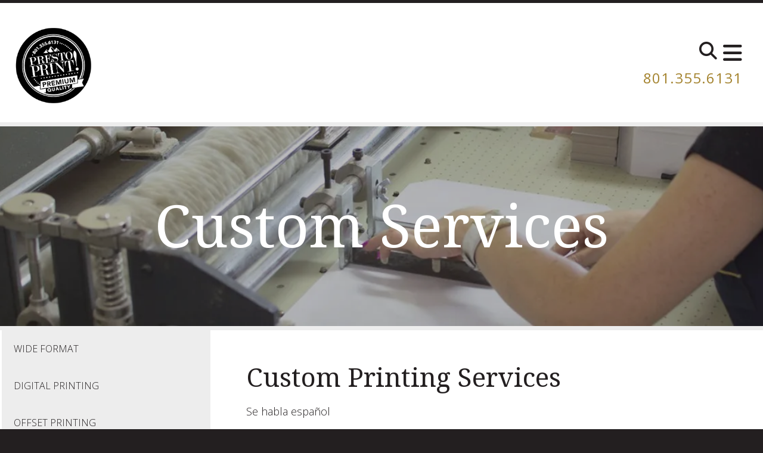

--- FILE ---
content_type: text/html; charset=UTF-8
request_url: https://www.prestoprint.com/services/our-services.html
body_size: 10579
content:
<!DOCTYPE html>

<!--[if lt IE 9]><html lang="en" class="no-js lt-ie10 lt-ie9"><![endif]-->
<!--[if IE 9]><html lang="en" class="no-js is-ie9 lt-ie10"><![endif]-->
<!--[if gt IE 9]><!--><html lang="en" class="no-js"><!--<![endif]-->

<head>
  <title>Salt Lake City Utah Printing Services | Presto Print</title>
    <link rel="shortcut icon" href="https://cdn.firespring.com/images/1c523dd4-a5ec-4e1b-8666-4c01c97092ea"/>


<!-- Meta tags -->
<meta charset="utf-8">
<meta name="viewport" content="width=device-width, initial-scale=1.0">

      <meta name="google-site-verification" content="SDbJrMjzd2jOyhMHEoa6DvjFMatyxaWACgWdc9_ZsIY">
  


  <meta name="description" content="Presto Print offers a full range of printing services in Salt Lake City. Digital prints, graphic design, direct mailing &amp; more! Need a large amount printed? Check out our offset printing services. We have in-house graphic designers too! Visit our site to get your custom quote and place an order today.">

  <meta property="og:title" content="Salt Lake City Utah Printing Services | Presto Print">
  <meta property="og:url" content="https://www.prestoprint.com/services/our-services.html">
  <meta property="og:type" content="website">
      <meta property="og:description" content="Presto Print offers a full range of printing services in Salt Lake City. Digital prints, graphic design, direct mailing &amp; more! Need a large amount printed? Check out our offset printing services. We have in-house graphic designers too! Visit our site to get your custom quote and place an order today.">
        <meta name="twitter:card" content="summary">
  <meta name="twitter:title" content="Salt Lake City Utah Printing Services | Presto Print">
      <meta name="twitter:description" content="Presto Print offers a full range of printing services in Salt Lake City. Digital prints, graphic design, direct mailing &amp; more! Need a large amount printed? Check out our offset printing services. We have in-house graphic designers too! Visit our site to get your custom quote and place an order today.">
    
  <link rel="stylesheet" href="//cdn.firespring.com/core/v2/css/stylesheet.1768978183.css">

<!-- CSS -->
      <link rel="stylesheet" href="//cdn.firespring.com/designs/pp_essence/css/design-1969.1768978183.css">
  
<!-- SlickSlider Assets -->
  
<!-- jQuery -->
<script nonce="e0c0bbd9bae4c32f0b5449c598a7d9e662200e267b0191d37c3b172ffe3a4099" type="text/javascript">
  (function (window) {
    if (window.location !== window.top.location) {
      var handler = function () {
        window.top.location = window.location;
        return false;
      };
      window.onclick = handler;
      window.onkeypress = handler;
    }
  })(this);
</script>
  <script nonce="e0c0bbd9bae4c32f0b5449c598a7d9e662200e267b0191d37c3b172ffe3a4099" src="//cdn.firespring.com/core/v2/js/jquery.1768978183.js"></script>

<!-- Clicky Analytics -->
    <script
    nonce="e0c0bbd9bae4c32f0b5449c598a7d9e662200e267b0191d37c3b172ffe3a4099"
    type="text/javascript"
  >
    var firespring = { log: function () { return }, goal: function () { return } }
    var firespring_site_id = Number('119468');
    (function () {
      var s = document.createElement('script')
      s.type = 'text/javascript'
      s.async = true
      s.src = 'https://analytics.firespring.com/js';
      (document.getElementsByTagName('head')[0] || document.getElementsByTagName('body')[0]).appendChild(s)
    })()
  </script>
<!-- End Clicky Analytics --><!-- Facebook Pixel Code -->
  <script nonce="e0c0bbd9bae4c32f0b5449c598a7d9e662200e267b0191d37c3b172ffe3a4099">
    !function (f, b, e, v, n, t, s) {
      if (f.fbq) return
      n = f.fbq = function () {
        n.callMethod ?
          n.callMethod.apply(n, arguments) : n.queue.push(arguments)
      }
      if (!f._fbq) f._fbq = n
      n.push = n
      n.loaded = !0
      n.version = '2.0'
      n.queue = []
      t = b.createElement(e)
      t.async = !0
      t.src = v
      s = b.getElementsByTagName(e)[0]
      s.parentNode.insertBefore(t, s)
    }(window,
      document, 'script', 'https://connect.facebook.net/en_US/fbevents.js')

    fbq('init', '1340587119341694')
    fbq('track', 'PageView')</script>
  <noscript><img
      height="1"
      width="1"
      style="display:none"
      src="https://www.facebook.com/tr?id=1340587119341694&ev=PageView&noscript=1"
    /></noscript>
<!-- End Facebook Pixel Code --><!-- Google External Accounts -->
    <!-- Google Tag Manager -->
            <script nonce="e0c0bbd9bae4c32f0b5449c598a7d9e662200e267b0191d37c3b172ffe3a4099">(function(w,d,s,l,i){w[l]=w[l]||[];w[l].push({'gtm.start':
					new Date().getTime(),event:'gtm.js'});var f=d.getElementsByTagName(s)[0],
				j=d.createElement(s),dl=l!='dataLayer'?'&l='+l:'';j.async=true;j.src=
				'https://www.googletagmanager.com/gtm.js?id='+i+dl;f.parentNode.insertBefore(j,f);
			})(window,document,'script','dataLayer','GTM-KJHCCZS');</script>
        <script nonce="e0c0bbd9bae4c32f0b5449c598a7d9e662200e267b0191d37c3b172ffe3a4099">
	    window.dataLayer = window.dataLayer || []
	    dataLayer.push({ 'gtm.blacklist': ['customScripts'] })
    </script>
    <!-- End Google Tag Manager -->
<script
  async
  nonce="e0c0bbd9bae4c32f0b5449c598a7d9e662200e267b0191d37c3b172ffe3a4099"
  src="https://www.googletagmanager.com/gtag/js?id=G-NV9DHWKGC1"
></script>
<script nonce="e0c0bbd9bae4c32f0b5449c598a7d9e662200e267b0191d37c3b172ffe3a4099">
  window.dataLayer = window.dataLayer || []

  function gtag () {dataLayer.push(arguments)}

  gtag('js', new Date())
    gtag('config', 'G-NV9DHWKGC1')
  </script>
<!-- End Google External Accounts -->

            
  <!-- SF#00822779 3/15/2017 -->
<script nonce="e0c0bbd9bae4c32f0b5449c598a7d9e662200e267b0191d37c3b172ffe3a4099" type='application/ld+json'>
{
"@context": "http://www.schema.org",
"@type": "Store",
"name": "Presto Print",
"url": "http://www.prestoprint.com/",
"address": {
"@type": "PostalAddress",
"streetAddress": "331 East 400 South",
"addressLocality": "Salt Lake City,",
"addressRegion": "Utah",
"postalCode": "84111",
"addressCountry": "United States of America"
},
"aggregateRating": {
"@type": "AggregateRating",
"reviewCount": "28",
"ratingValue": "4.3"
},
"contactPoint": {
"@type": "ContactPoint",
"telephone": "+1(801) 355-6131",
"contactType": "Sales"
}
}
</script> 




</head>

  <body class="internal ">

  
	<a class="hidden-visually skip-to-main" href="#main-content">Skip to main content</a>

      


<!-- BEGIN .site-container -->
<div class="site-container">

        <!-- BEGIN .site-canvas -->
        <div class="site-canvas">


          <!-- BEGIN header -->
          <header>
            <!-- BEGIN .wrap -->
            <div class="wrap">

             <!-- BEGIN nav-logo -->
                            <div class="nav-logo">

                 <a href="https://www.prestoprint.com/"><img alt="Presto Print" title="logo"  src="https://cdn.firespring.com/images/d741f09d-34d5-4606-96bb-f23c39fe9c6c.png"></a>

               </div>
                          <!-- END nav-logo -->

             <!-- BEGIN .topnav-container -->
             <div class="topnav-container">

              <!-- BEGIN .quicklinks-container -->
              <div class="quicklinks-container">

                                  <div class="content-block quicklinks-block">
  <div class="collection collection--list" id="content_54cab52c45d53d07ad18d796f9e1f4bc">

    

    <ul class="collection__items">

        
                                      <li class="collection-item collection-item--has-image" id="content_54cab52c45d53d07ad18d796f9e1f4bc_item_7635203">
                                    <div class="collection-item__content clearfix">

                      <div id="content_eea8915f8a4983ab83e153dc11c915ae_image_item_7635203"  class="collection-item-image image" style="max-width: 15px;">
    <a href="https://www.prestoprint.com/get-started/login.html"     itemprop="url">
    <img
        loading="lazy"
        width="15"
        height="19"
        alt="Customer Login"
        src="https://cdn.firespring.com/images/7c7dedd0-ddee-47c4-a5ee-8a6ace8d29fa.png"
        srcset="https://cdn.firespring.com/images/7c7dedd0-ddee-47c4-a5ee-8a6ace8d29fa.png 15w"
        itemprop="image"
                    >
    </a>

          </div>
          
                      <div class="collection-item-label"><a href="https://www.prestoprint.com/get-started/login.html"     itemprop="url">Customer Login</a></div>
          
          
        </div>
              </li>
                            <li class="collection-item" id="content_54cab52c45d53d07ad18d796f9e1f4bc_item_7648495">
                                    <div class="collection-item__content">

          
                      <div class="collection-item-label"><a href="https://www.prestoprint.com/online-payment.html"     itemprop="url">Make A Payment</a></div>
          
          
        </div>
              </li>
                            <li class="collection-item" id="content_54cab52c45d53d07ad18d796f9e1f4bc_item_7648503">
                                    <div class="collection-item__content">

          
                      <div class="collection-item-label"><a href="https://www.prestoprint.com/get-started/request-estimate.html"     itemprop="url">Get A Quote</a></div>
          
          
        </div>
              </li>
                            <li class="collection-item" id="content_54cab52c45d53d07ad18d796f9e1f4bc_item_7650344">
                                    <div class="collection-item__content">

          
                      <div class="collection-item-label"><a href="https://www.prestoprint.com/send-files/ftp.html"     itemprop="url">Place An Order</a></div>
          
          
        </div>
              </li>
      
    </ul>

    </div>
</div>
                

                                  <!-- BEGIN .search-container -->
                  <div class="search-container">

                    <!-- BEGIN .search-toggle-containter -->
                    <div class="search-toggle">
                      <i class="fa fa-search"></i>
                    </div>
                    <!-- END .search-toggle-containter -->
                    <div class="content-block search-block">
  <div class="search-form search-form--420f798c567f1662dbb15fb9f4a380f0" role="search">

  <form class="form--inline form--inline--no-button" novalidate>
    <div class="form-row">
      <div class="form-row__controls">
        <input aria-label="Search our site" type="search" id="search-form__input--420f798c567f1662dbb15fb9f4a380f0" autocomplete="off">
      </div>
    </div>
  </form>

  <div id="search-form__results--420f798c567f1662dbb15fb9f4a380f0" class="search-form__results"></div>
    <script nonce="e0c0bbd9bae4c32f0b5449c598a7d9e662200e267b0191d37c3b172ffe3a4099" type="text/javascript">
      var ss360Config = window.ss360Config || []
      var config = {
        style: {
          themeColor: '#333333',
          accentColor: "#000000",
          loaderType: 'circle'
        },
        searchBox: {
          selector: "#search-form__input--420f798c567f1662dbb15fb9f4a380f0"
        },
        tracking: {
          providers: []
        },
        siteId: "www.prestoprint.com",
        showErrors: false
      }
      if (!window.ss360Config[0]) {
        var stScript = document.createElement('script')
        stScript.type = 'text/javascript'
        stScript.async = true
        stScript.src = 'https://cdn.sitesearch360.com/v13/sitesearch360-v13.min.js'
        var entry = document.getElementsByTagName('script')[0]
        entry.parentNode.insertBefore(stScript, entry)
      }
      ss360Config.push(config)
    </script>
</div>
</div>

                  </div>
                  <!-- END .search-container -->
                  
                  <!-- BEGIN .mobile-toggle -->
                  <div class="mobile-toggle">
                    <i class='fa fa-bars'></i>
                  </div>
                  <!-- END .mobile-toggle -->
                </div>
                <!-- END .quicklinks-container -->

                
                                               <div class="content-block phone-block">
  <div id="content_d571c79b570134e0e1f190b714a434c9" class="locations-hours locations-hours--standard">
          <div class="location location--1" id="content_d571c79b570134e0e1f190b714a434c9_location_2366" itemscope itemtype="https://schema.org/Organization">
        
                  <div class="location__hours">
            <p>8:00 a.m. to 5:00 p.m. Monday thru Friday</p>
          </div>
        
                  <div class="location__info grid">
                                                                                                                          <div class="location__phone grid-col grid-col--sm-4 grid-col--xs-6">
                                        <div class="location-phone location-phone--1">
                                                            <span class="label">Phone:</span>
                                                                                        <span class="value" itemprop="telephone" content="8013556131"><a
                                            href="tel:8013556131">801.355.6131</a></span>
                                                    </div>
                              </div>
                                  </div>
              </div>
      </div>
</div>
                
                <!-- BEGIN nav -->
                                                                                                                <nav class="nav dropdown" aria-label="Secondary">

    
    <ul class="nav__list nav-ul-0 nav">
      
    <li class="nav-level-0 nav__list--parent nav__list--here">
      <a href="https://www.prestoprint.com/services/">Custom Services</a>

      
        <ul class="nav-ul-1">
           
    <li class="nav-level-1">
      <a href="https://www.prestoprint.com/services/wide-format.html">Wide Format </a>

      
    </li>


    <li class="nav-level-1">
      <a href="https://www.prestoprint.com/services/digital-printing.html">Digital Printing</a>

      
    </li>


    <li class="nav-level-1">
      <a href="https://www.prestoprint.com/services/offset-printing.html">Offset Printing</a>

      
    </li>


    <li class="nav-level-1">
      <a href="https://www.prestoprint.com/services/photo-wall.html">Photo Wall</a>

      
    </li>


    <li class="nav-level-1">
      <a href="https://www.prestoprint.com/services/finishing.html">Finishing</a>

      
    </li>


    <li class="nav-level-1">
      <a href="https://www.prestoprint.com/services/graphic-design.html">Graphic Design</a>

      
    </li>


    <li class="nav-level-1">
      <a href="https://www.prestoprint.com/services/direct-mailing.html">Direct Mailing</a>

      
    </li>


    <li class="nav-level-1">
      <a href="https://www.prestoprint.com/services/variable-data.html">Variable Data</a>

      
    </li>


    <li class="nav-level-1">
      <a href="https://www.prestoprint.com/services/die-cut-printing.html">Die-Cut Printing</a>

      
    </li>

        </ul>
      
    </li>


    <li class="nav-level-0 nav__list--parent">
      <a href="https://www.prestoprint.com/commercial-printing/">Commercial Printing</a>

      
        <ul class="nav-ul-1">
           
    <li class="nav-level-1">
      <a href="https://www.prestoprint.com/commercial-printing/restaurant-printing.html">Restaurant Printing</a>

      
    </li>


    <li class="nav-level-1">
      <a href="https://www.prestoprint.com/commercial-printing/business-printing.html">Business Printing</a>

      
    </li>


    <li class="nav-level-1">
      <a href="https://www.prestoprint.com/commercial-printing/organizations-nonprofits.html">Organizations &amp; Nonprofit Printing</a>

      
    </li>


    <li class="nav-level-1">
      <a href="https://www.prestoprint.com/commercial-printing/schools-universities.html">Schools &amp; Universities</a>

      
    </li>


    <li class="nav-level-1 nav__list--parent">
      <a href="https://www.prestoprint.com/commercial-printing/weddings-parties/">Weddings &amp; Parties</a>

      
        <ul class="nav-ul-2">
           
    <li class="nav-level-2">
      <a href="https://www.prestoprint.com/commercial-printing/weddings-parties/corporate-events.html">Corporate Events</a>

      
    </li>


    <li class="nav-level-2">
      <a href="https://www.prestoprint.com/commercial-printing/weddings-parties/trade-show-displays.html">Trade Show Displays</a>

      
    </li>


    <li class="nav-level-2">
      <a href="https://www.prestoprint.com/commercial-printing/weddings-parties/wedding-printing.html">Wedding Printing</a>

      
    </li>


    <li class="nav-level-2">
      <a href="https://www.prestoprint.com/commercial-printing/weddings-parties/concert-festival-printing.html">Concert &amp; Festival Printing</a>

      
    </li>

        </ul>
      
    </li>

        </ul>
      
    </li>


    <li class="nav-level-0">
      <a href="https://www.prestoprint.com/promotional-products.html">Promotional Products</a>

      
    </li>


    <li class="nav-level-0 nav__list--parent">
      <a href="https://www.prestoprint.com/get-started/">Get Started</a>

      
        <ul class="nav-ul-1">
           
    <li class="nav-level-1">
      <a href="https://www.prestoprint.com/get-started/">Request an Estimate</a>

      
    </li>


    <li class="nav-level-1">
      <a href="https://www.prestoprint.com/get-started/contact.html">Contact Us</a>

      
    </li>


    <li class="nav-level-1">
      <a href="https://www.prestoprint.com/get-started/login.html">Customer Login</a>

      
    </li>

        </ul>
      
    </li>


    <li class="nav-level-0 nav__list--parent">
      <a href="https://www.prestoprint.com/about-us/">About Us</a>

      
        <ul class="nav-ul-1">
           
    <li class="nav-level-1">
      <a href="https://www.prestoprint.com/about-us/">Our Staff</a>

      
    </li>


    <li class="nav-level-1">
      <a href="https://www.prestoprint.com/about-us/testimonials.html">Testimonials</a>

      
    </li>


    <li class="nav-level-1">
      <a href="https://www.prestoprint.com/about-us/company-culture.html">Company Culture</a>

      
    </li>


    <li class="nav-level-1">
      <a href="https://www.prestoprint.com/about-us/presto_blog/">Blog</a>

      
    </li>


    <li class="nav-level-1">
      <a href="https://www.prestoprint.com/about-us/faq.html">FAQ</a>

      
    </li>

        </ul>
      
    </li>


    <li class="nav-level-0 nav__list--parent">
      <a href="https://www.prestoprint.com/send-files/">Send Files</a>

      
        <ul class="nav-ul-1">
           
    <li class="nav-level-1">
      <a href="https://www.prestoprint.com/send-files/">Send a File</a>

      
    </li>

        </ul>
      
    </li>

    </ul>

    
  </nav>


                                              <!-- END nav -->

                    </div>
                    <!-- END .topnav-container -->
                  </div>
                  <!-- END .wrap -->
                </header>
  <!-- END header -->
  
  
    
      <!-- BEGIN .masthead-container -->
      <div class="masthead-container has-bg ">
        <!-- BEGIN .wrap -->
        <div class="wrap">

                      <h1>Custom Services</h1>
                <div id="content_cc8fbe2824b3b7931bd4ccc12556a3de"  class="image" style="max-width: 1275px;">
    
    <img
        loading="lazy"
        width="1275"
        height="294"
        alt=""
        src="https://cdn.firespring.com/images/8548bd32-5b18-44f0-8a94-784821ecd45f.jpg"
        srcset="https://cdn.firespring.com/images/6fc7972f-ff54-4fe9-b887-efbc5ef958cf.jpg 600w, https://cdn.firespring.com/images/3416ff13-08d5-4fbc-932a-58f00a65f718.jpg 1200w, https://cdn.firespring.com/images/8548bd32-5b18-44f0-8a94-784821ecd45f.jpg 1275w"
        itemprop="image"
                    >
    

          </div>


          
        </div>
        <!-- END .wrap -->
      </div>
      <!-- END .masthead-container -->


      <main>
        <!-- BEGIN .wrap -->
        <div class="wrap">

                      <!-- BEGIN .sidebar-container -->
            <div class="sidebar-container">




                             <div class="subnav-toggle subnav-open">
                Menu <i class="fa fa-caret-down"></i>
              </div>
              <!-- BEGIN nav -->
                                                                                             <nav class="nav nav subnav accordian" aria-label="Secondary">

    
    <ul class="nav__list nav-ul-0 nav">
      
    <li class="nav-level-0">
      <a href="https://www.prestoprint.com/services/wide-format.html">Wide Format </a>

      
    </li>


    <li class="nav-level-0">
      <a href="https://www.prestoprint.com/services/digital-printing.html">Digital Printing</a>

      
    </li>


    <li class="nav-level-0">
      <a href="https://www.prestoprint.com/services/offset-printing.html">Offset Printing</a>

      
    </li>


    <li class="nav-level-0">
      <a href="https://www.prestoprint.com/services/photo-wall.html">Photo Wall</a>

      
    </li>


    <li class="nav-level-0">
      <a href="https://www.prestoprint.com/services/finishing.html">Finishing</a>

      
    </li>


    <li class="nav-level-0">
      <a href="https://www.prestoprint.com/services/graphic-design.html">Graphic Design</a>

      
    </li>


    <li class="nav-level-0">
      <a href="https://www.prestoprint.com/services/direct-mailing.html">Direct Mailing</a>

      
    </li>


    <li class="nav-level-0">
      <a href="https://www.prestoprint.com/services/variable-data.html">Variable Data</a>

      
    </li>


    <li class="nav-level-0">
      <a href="https://www.prestoprint.com/services/die-cut-printing.html">Die-Cut Printing</a>

      
    </li>

    </ul>

    
  </nav>


                                  <!-- END nav -->


              



                   

                </div>
                <!-- END .sidebar-container -->



              
              <!-- BEGIN .primary-container -->
              <div id="main-content" class="primary-container" data-search-indexed="true">
               
                                 <h1>Custom Printing Services</h1><p>Se habla español</p>

<p>Have a printing project in mind? Rely on Presto Print! We do it all, from commercial prints to event printing. You can check out the full list of everything we offer as part of our <a href="https://www.prestoprint.com/about-us/presto_blog/check-out-our-print-catalog.html">print catalog</a>!</p>

<p>When you choose Presto Print, you’ll get a high quality print at a reasonable price fast! Just give us a call at <a href="tel:8013556131">801.355.6131</a> to get started. We have a variety of tools and printers to make any printing job a reality. Looking to print something on glass? How about stickers or labels? We aren’t kidding when we say we can do it all. We have professional equipment for:</p>

<h3><a href="https://www.prestoprint.com/services/wide-format.html">Large and Wide Format Printing</a></h3>

<p>Our newest printer can handle the largest of your projects on a wide variety of materials. Anything that’s under 2 inches thick and 64 inches wide is possible with our newest wide format printer.</p>

<h3><a href="https://www.prestoprint.com/services/digital-printing.html">Digital Printing</a></h3>

<p>If your project needs a professional finish, but you only need a few copies, take advantage of our digital printers. You can think it, we can print it with a professional finish.</p>

<h3><a href="https://www.prestoprint.com/services/offset-printing.html">Offset Printing</a></h3>

<p>Need a large quantity of prints? Our offset printer is the perfect way to go. It can also be used to create the perfect color or for any thermographic printing.</p>

<h3>Die Cutting</h3>

<p>Looking for a particular shape of print? We have a die cutting machine that can create prints of a variety of shapes and sizes. If you want some tags for your products, we can customize your print to the shape you’re looking for.</p>

<h3><a href="https://www.prestoprint.com/services/finishing.html">Finishing</a></h3>

<p>Add an extra pizazz to your project with a variety of finishes to your prints. Need a foil <a href="https://www.prestoprint.com/products/business-cards.html">business card</a>? Maybe you’re looking for something that’s embossed or laminated. We have a variety of tools to add that extra finish to your print. We can also take care of any folds, perforations, or cuts.</p>

<h3><a href="https://www.prestoprint.com/services/graphic-design.html">Graphic Design</a></h3>

<p>We have a team of graphic designers to help you get your project printing ready for a small additional fee. In fact, if you don’t have a design, we can take your vision and create it from scratch. We want to make the printing process as easy as possible for you in a way that suits your style.</p>

<h3><a href="http://photowall.prestoprint.com/">Photo Walls</a></h3>

<p>If you’re looking for an Instagram-worthy photo collage for a wall in your home, consider getting one of our photo walls. Just send us your photos, we’ll give you a free quote, and we’ll prepare the print by the next day! These durable foam-core prints create a stylish and classy look that’s easy to order, and easy to display.</p>

<h3><a href="https://www.prestoprint.com/services/variable-data.html">Variable Data</a></h3>

<p>If your prints are the same except for a few details, like numbers, addresses, or names, we can adjust that print and take the hard work out of customizing your print.</p>

<h2>How Do I Order?</h2>

<p>If you have a project in mind, just give us a call at <a href="tel:8013556131">801.355.6131</a> for a free quote. We’ll be happy to walk through all the details and how we can make your print a reality. If you’re ready to order, <a href="https://www.prestoprint.com/send-files/">send your files</a> to us, and we’ll take it from there.</p>    <div id="content_131045a1c78c26f379378489cfc3bb08"  class="image sb-float-right sb-padding-none" style="max-width: 1800px;">
    
    <img
        loading="lazy"
        width="1800"
        height="1200"
        alt="Friendly presto print staff member "
        src="https://cdn.firespring.com/images/0e76d2a6-e08a-422d-ba18-b31e420b5fbc.jpg" class="sb-border-none"
        srcset="https://cdn.firespring.com/images/7fb4558a-d832-41d6-ad6c-90438c0729c8.jpg 600w, https://cdn.firespring.com/images/af1c6fda-9468-4cab-be1f-e63caceb525a.jpg 1200w, https://cdn.firespring.com/images/a774c7a4-3159-4905-bcd4-ad21147ee55d.jpg 1600w, https://cdn.firespring.com/images/0e76d2a6-e08a-422d-ba18-b31e420b5fbc.jpg 1800w"
        itemprop="image"
                    >
    

          </div>


                                               <div class="clearfix"></div>



                 

              </div>
              <!-- END .primary-container -->
            </div> <!-- end .wrap -->
          </main><!-- end main -->
          
        
      <!-- BEGIN footer -->
<footer>
  <!-- BEGIN .wrap -->
  <div class="wrap">

    <!-- BEGIN .footer-row-container -->
    <div class="footer-row-container">


      <!-- BEGIN footer-logo -->
              <!-- BEGIN .col footer-logo -->
        <div class="col footer-logo">

          <a href="https://www.prestoprint.com/"><img alt="Presto Print" title="logo" src="https://cdn.firespring.com/images/d741f09d-34d5-4606-96bb-f23c39fe9c6c.png"></a>

        </div>
        <!-- END .col footer-logo -->
            <!-- END footer-logo -->



      <!-- BEGIN .locations-container -->
      <div class="locations-container">

        <!-- BEGIN .content-block powered-by-block -->
                <!-- END .content-block powered-by-block -->


       <div class="locations-hours locations-hours--variable">

  <div class="location location--1" itemscope itemtype="https://schema.org/Organization">

              
    <div class="location__info">

              
          <div class="location__address" itemprop="address" itemscope itemtype="https://schema.org/PostalAddress">

                          
                <div class="location-address location-address--1" itemprop="streetAddress">
                  3855 South 500 West, Unit J
                </div>

                                        
                <div class="location-address location-address--2" itemprop="streetAddress">
                  South Salt Lake City, UT 84115
                </div>

                          
          </div>

              
              
          <div class="location__phone">

                          
                <div class="location-phone location-phone--1">
                                      <span class="label">Phone:</span>
                                    <span class="value" itemprop="telephone" content="8013556131"><a
                        href="tel:8013556131">801.355.6131</a></span>
                </div>

                          
          </div>

              
              
          <div class="location__links">
            <div class="location-links-email">
                                              <span class="value" itemprop="email"><a href="mailto:jo&#x62;s&#x40;&#x70;re&#x73;&#116;&#111;p&#x72;&#105;&#x6e;t.&#x63;&#111;&#x6d;">jobs@prestoprint.com</a></span>
                          </div>
          </div>

              
              
          <div class="location__hours">
            <p>8:00 a.m. to 5:00 p.m. Monday thru Friday</p>
          </div>

              
    </div>
  </div>


</div>     </div>
     <!-- END .locations-container -->

     <!-- BEGIN .content-block email-marketing-block -->
           <div class="content-block email-marketing-block">
  <div class="email-marketing" id="db874c739d0984610df351eee6cab817">


  
  
    
    <div class="e2ma_login_container">
      <script nonce="e0c0bbd9bae4c32f0b5449c598a7d9e662200e267b0191d37c3b172ffe3a4099" type="text/javascript" src="https://signup.e2ma.net/tts_signup/48087/164ecd36bc9fc1781df239d00b004d3b/28599/?v=a"></script>
      <div id="load_check" class="signup_form_message">
        This form needs Javascript to display, which your browser doesn't support. <a href="https://signup.e2ma.net/signup/48087/28599">Sign up here</a> instead
      </div>
      <script nonce="e0c0bbd9bae4c32f0b5449c598a7d9e662200e267b0191d37c3b172ffe3a4099" type="text/javascript">signupFormObj.drawForm();</script>
    </div>

  

</div>

<script nonce="e0c0bbd9bae4c32f0b5449c598a7d9e662200e267b0191d37c3b172ffe3a4099" type="text/javascript">
  $(document).ready(function () {
    $('.email-marketing#' + 'db874c739d0984610df351eee6cab817').fdpEmailMarketingInlineLabels({"inlineLabels":false});
  });
</script>
</div>
        <!-- END .content-block email-marketing-block -->


    <!-- BEGIN .links-container -->
    <div class="links-container">



              <div class="content-block footer-links-block">
  <h3>Explore</h3>

        <div class="collection collection--list" id="content_52cf0b3c40da4ffc3a9e0b30ff26b585">

    

    <ul class="collection__items">

        
                        <li class="collection-item" id="content_52cf0b3c40da4ffc3a9e0b30ff26b585_item_7635147">
                                    <div class="collection-item__content">

          
                      <div class="collection-item-label"><a href="#"     itemprop="url">Services</a></div>
          
          
        </div>
              </li>
                            <li class="collection-item" id="content_52cf0b3c40da4ffc3a9e0b30ff26b585_item_7635149">
                                    <div class="collection-item__content">

          
                      <div class="collection-item-label"><a href="#"     itemprop="url">Our Staff</a></div>
          
          
        </div>
              </li>
                            <li class="collection-item" id="content_52cf0b3c40da4ffc3a9e0b30ff26b585_item_7635150">
                                    <div class="collection-item__content">

          
                      <div class="collection-item-label"><a href="#"     itemprop="url">Place an Order</a></div>
          
          
        </div>
              </li>
                            <li class="collection-item" id="content_52cf0b3c40da4ffc3a9e0b30ff26b585_item_12861428">
                                    <div class="collection-item__content">

          
                      <div class="collection-item-label"><a href="https://prestoprint.espwebsite.com/"     itemprop="url">Promotional Products</a></div>
          
          
        </div>
              </li>
      
    </ul>

    </div>
</div>
      


              <div class="content-block social-media-block">
  <div class="collection collection--list" id="content_5dda8c8f57ff60db78b5fbc55f516b13">

    

    <ul class="collection__items">

        
                                      <li class="collection-item collection-item--has-image" id="content_5dda8c8f57ff60db78b5fbc55f516b13_item_7635113">
                                    <div class="collection-item__content clearfix">

                      <div id="content_eea8915f8a4983ab83e153dc11c915ae_image_item_7635113"  class="collection-item-image image" style="max-width: 20px;">
    <a href="https://www.facebook.com/prestoprintutah"     itemprop="url">
    <img
        loading="lazy"
        width="20"
        height="20"
        alt="Facebook"
        src="https://cdn.firespring.com/images/d7e458ba-2e2c-4474-881b-9fd03343c551.png"
        srcset="https://cdn.firespring.com/images/d7e458ba-2e2c-4474-881b-9fd03343c551.png 20w"
        itemprop="image"
                    >
    </a>

          </div>
          
                      <div class="collection-item-label"><a href="https://www.facebook.com/prestoprintutah"     itemprop="url">Facebook</a></div>
          
          
        </div>
              </li>
                                          <li class="collection-item collection-item--has-image" id="content_5dda8c8f57ff60db78b5fbc55f516b13_item_7635118">
                                    <div class="collection-item__content clearfix">

                      <div id="content_eea8915f8a4983ab83e153dc11c915ae_image_item_7635118"  class="collection-item-image image" style="max-width: 20px;">
    <a href="http://www.linkedin.com/pub/presto-print/45/7a8/a92/"     itemprop="url">
    <img
        loading="lazy"
        width="20"
        height="20"
        alt="LinkedIn"
        src="https://cdn.firespring.com/images/2146b650-1447-4685-aaec-73fe5be0fd3c.png"
        srcset="https://cdn.firespring.com/images/2146b650-1447-4685-aaec-73fe5be0fd3c.png 20w"
        itemprop="image"
                    >
    </a>

          </div>
          
                      <div class="collection-item-label"><a href="http://www.linkedin.com/pub/presto-print/45/7a8/a92/"     itemprop="url">LinkedIn</a></div>
          
          
        </div>
              </li>
                                          <li class="collection-item collection-item--has-image" id="content_5dda8c8f57ff60db78b5fbc55f516b13_item_7635121">
                                    <div class="collection-item__content clearfix">

                      <div id="content_eea8915f8a4983ab83e153dc11c915ae_image_item_7635121"  class="collection-item-image image" style="max-width: 20px;">
    <a href="http://pinterest.com/prestoprint/"     itemprop="url">
    <img
        loading="lazy"
        width="20"
        height="20"
        alt="Pinterest"
        src="https://cdn.firespring.com/images/500b1ed8-2bbf-4b4b-bdaf-1bec73a2f8aa.png"
        srcset="https://cdn.firespring.com/images/500b1ed8-2bbf-4b4b-bdaf-1bec73a2f8aa.png 20w"
        itemprop="image"
                    >
    </a>

          </div>
          
                      <div class="collection-item-label"><a href="http://pinterest.com/prestoprint/"     itemprop="url">Pinterest</a></div>
          
          
        </div>
              </li>
                                          <li class="collection-item collection-item--has-image" id="content_5dda8c8f57ff60db78b5fbc55f516b13_item_7635122">
                                    <div class="collection-item__content clearfix">

                      <div id="content_eea8915f8a4983ab83e153dc11c915ae_image_item_7635122"  class="collection-item-image image" style="max-width: 20px;">
    <a href="http://instagram.com/prestoprint"     itemprop="url">
    <img
        loading="lazy"
        width="20"
        height="20"
        alt="Instagram"
        src="https://cdn.firespring.com/images/1eb7a7e9-0a13-4228-b376-fdedceecdfe8.png"
        srcset="https://cdn.firespring.com/images/1eb7a7e9-0a13-4228-b376-fdedceecdfe8.png 20w"
        itemprop="image"
                    >
    </a>

          </div>
          
                      <div class="collection-item-label"><a href="http://instagram.com/prestoprint"     itemprop="url">Instagram</a></div>
          
          
        </div>
              </li>
      
    </ul>

    </div>
</div>
      

    </div>
    <!-- END .links-container -->

  </div>
  <!-- END .footer-row-container -->

  <!-- BEGIN .footer-row-container -->
  <div class="footer-row-container">

    <!-- BEGIN .copyright-container -->
    <div class="copyright-container">
     <p>&copy; Presto Print 2026 </p>

     <!-- BEGIN .content-block powered-by-block -->
            <div class="content-block powered-by-block">
  <p>Powered by <a href="http://signpresence.com/poweredby">SignPresence</a></p>
</div>
          <!-- END .content-block powered-by-block -->

   </div>
   <!-- END .copyright-container -->

   
   <!-- BEGIN .pp-tc-container -->
   <div class="pp-tc-container">
          <div class="content-block sitemap-block">
  <div class="collection collection--list" id="content_45e5d6aa9c34193f3f63a9764752a607">

    

    <ul class="collection__items">

        
                        <li class="collection-item" id="content_45e5d6aa9c34193f3f63a9764752a607_item_10201131">
                                    <div class="collection-item__content">

          
                      <div class="collection-item-label"><a href="#"     itemprop="url">Site Map</a></div>
          
          
        </div>
              </li>
      
    </ul>

    </div>
</div>
            </div>
  <!-- END .pp-tc-container -->
</div>
<!-- END .footer-row-container -->

</div>
<!-- END .wrap -->
</footer>
<!-- END footer -->



</div>
<!-- END .site-canvas -->
<!-- BEGIN .site-menu -->
<div class="site-menu">
  <!-- BEGIN .mobile-toggle -->
  <div class="mobile-toggle">
    <i class='fa fa-times'></i>
  </div>
  <!-- END .mobile-toggle -->
  <!-- BEGIN nav -->
                                          <nav class="nav  accordian mobile" aria-label="Secondary">

    
    <ul class="nav__list nav-ul-0 nav">
      
    <li class="nav-level-0 nav__list--parent nav__list--here">
      <a href="https://www.prestoprint.com/services/">Custom Services</a>

      
        <ul class="nav-ul-1">
           
    <li class="nav-level-1">
      <a href="https://www.prestoprint.com/services/wide-format.html">Wide Format </a>

      
    </li>


    <li class="nav-level-1">
      <a href="https://www.prestoprint.com/services/digital-printing.html">Digital Printing</a>

      
    </li>


    <li class="nav-level-1">
      <a href="https://www.prestoprint.com/services/offset-printing.html">Offset Printing</a>

      
    </li>


    <li class="nav-level-1">
      <a href="https://www.prestoprint.com/services/photo-wall.html">Photo Wall</a>

      
    </li>


    <li class="nav-level-1">
      <a href="https://www.prestoprint.com/services/finishing.html">Finishing</a>

      
    </li>


    <li class="nav-level-1">
      <a href="https://www.prestoprint.com/services/graphic-design.html">Graphic Design</a>

      
    </li>


    <li class="nav-level-1">
      <a href="https://www.prestoprint.com/services/direct-mailing.html">Direct Mailing</a>

      
    </li>


    <li class="nav-level-1">
      <a href="https://www.prestoprint.com/services/variable-data.html">Variable Data</a>

      
    </li>


    <li class="nav-level-1">
      <a href="https://www.prestoprint.com/services/die-cut-printing.html">Die-Cut Printing</a>

      
    </li>

        </ul>
      
    </li>


    <li class="nav-level-0 nav__list--parent">
      <a href="https://www.prestoprint.com/commercial-printing/">Commercial Printing</a>

      
        <ul class="nav-ul-1">
           
    <li class="nav-level-1">
      <a href="https://www.prestoprint.com/commercial-printing/restaurant-printing.html">Restaurant Printing</a>

      
    </li>


    <li class="nav-level-1">
      <a href="https://www.prestoprint.com/commercial-printing/business-printing.html">Business Printing</a>

      
    </li>


    <li class="nav-level-1">
      <a href="https://www.prestoprint.com/commercial-printing/organizations-nonprofits.html">Organizations &amp; Nonprofit Printing</a>

      
    </li>


    <li class="nav-level-1">
      <a href="https://www.prestoprint.com/commercial-printing/schools-universities.html">Schools &amp; Universities</a>

      
    </li>


    <li class="nav-level-1 nav__list--parent">
      <a href="https://www.prestoprint.com/commercial-printing/weddings-parties/">Weddings &amp; Parties</a>

      
        <ul class="nav-ul-2">
           
    <li class="nav-level-2">
      <a href="https://www.prestoprint.com/commercial-printing/weddings-parties/corporate-events.html">Corporate Events</a>

      
    </li>


    <li class="nav-level-2">
      <a href="https://www.prestoprint.com/commercial-printing/weddings-parties/trade-show-displays.html">Trade Show Displays</a>

      
    </li>


    <li class="nav-level-2">
      <a href="https://www.prestoprint.com/commercial-printing/weddings-parties/wedding-printing.html">Wedding Printing</a>

      
    </li>


    <li class="nav-level-2">
      <a href="https://www.prestoprint.com/commercial-printing/weddings-parties/concert-festival-printing.html">Concert &amp; Festival Printing</a>

      
    </li>

        </ul>
      
    </li>

        </ul>
      
    </li>


    <li class="nav-level-0">
      <a href="https://www.prestoprint.com/promotional-products.html">Promotional Products</a>

      
    </li>


    <li class="nav-level-0 nav__list--parent">
      <a href="https://www.prestoprint.com/get-started/">Get Started</a>

      
        <ul class="nav-ul-1">
           
    <li class="nav-level-1">
      <a href="https://www.prestoprint.com/get-started/">Request an Estimate</a>

      
    </li>


    <li class="nav-level-1">
      <a href="https://www.prestoprint.com/get-started/contact.html">Contact Us</a>

      
    </li>


    <li class="nav-level-1">
      <a href="https://www.prestoprint.com/get-started/login.html">Customer Login</a>

      
    </li>

        </ul>
      
    </li>


    <li class="nav-level-0 nav__list--parent">
      <a href="https://www.prestoprint.com/about-us/">About Us</a>

      
        <ul class="nav-ul-1">
           
    <li class="nav-level-1">
      <a href="https://www.prestoprint.com/about-us/">Our Staff</a>

      
    </li>


    <li class="nav-level-1">
      <a href="https://www.prestoprint.com/about-us/testimonials.html">Testimonials</a>

      
    </li>


    <li class="nav-level-1">
      <a href="https://www.prestoprint.com/about-us/company-culture.html">Company Culture</a>

      
    </li>


    <li class="nav-level-1">
      <a href="https://www.prestoprint.com/about-us/presto_blog/">Blog</a>

      
    </li>


    <li class="nav-level-1">
      <a href="https://www.prestoprint.com/about-us/faq.html">FAQ</a>

      
    </li>

        </ul>
      
    </li>


    <li class="nav-level-0 nav__list--parent">
      <a href="https://www.prestoprint.com/send-files/">Send Files</a>

      
        <ul class="nav-ul-1">
           
    <li class="nav-level-1">
      <a href="https://www.prestoprint.com/send-files/">Send a File</a>

      
    </li>

        </ul>
      
    </li>

    </ul>

    
  </nav>


                  <!-- END nav -->

                  <div class="content-block quicklinks-block">
  <div class="collection collection--list" id="content_54cab52c45d53d07ad18d796f9e1f4bc">

    

    <ul class="collection__items">

        
                                      <li class="collection-item collection-item--has-image" id="content_54cab52c45d53d07ad18d796f9e1f4bc_item_7635203">
                                    <div class="collection-item__content clearfix">

                      <div id="content_eea8915f8a4983ab83e153dc11c915ae_image_item_7635203"  class="collection-item-image image" style="max-width: 15px;">
    <a href="https://www.prestoprint.com/get-started/login.html"     itemprop="url">
    <img
        loading="lazy"
        width="15"
        height="19"
        alt="Customer Login"
        src="https://cdn.firespring.com/images/7c7dedd0-ddee-47c4-a5ee-8a6ace8d29fa.png"
        srcset="https://cdn.firespring.com/images/7c7dedd0-ddee-47c4-a5ee-8a6ace8d29fa.png 15w"
        itemprop="image"
                    >
    </a>

          </div>
          
                      <div class="collection-item-label"><a href="https://www.prestoprint.com/get-started/login.html"     itemprop="url">Customer Login</a></div>
          
          
        </div>
              </li>
                            <li class="collection-item" id="content_54cab52c45d53d07ad18d796f9e1f4bc_item_7648495">
                                    <div class="collection-item__content">

          
                      <div class="collection-item-label"><a href="https://www.prestoprint.com/online-payment.html"     itemprop="url">Make A Payment</a></div>
          
          
        </div>
              </li>
                            <li class="collection-item" id="content_54cab52c45d53d07ad18d796f9e1f4bc_item_7648503">
                                    <div class="collection-item__content">

          
                      <div class="collection-item-label"><a href="https://www.prestoprint.com/get-started/request-estimate.html"     itemprop="url">Get A Quote</a></div>
          
          
        </div>
              </li>
                            <li class="collection-item" id="content_54cab52c45d53d07ad18d796f9e1f4bc_item_7650344">
                                    <div class="collection-item__content">

          
                      <div class="collection-item-label"><a href="https://www.prestoprint.com/send-files/ftp.html"     itemprop="url">Place An Order</a></div>
          
          
        </div>
              </li>
      
    </ul>

    </div>
</div>
        
      </div>
      <!-- END .site-menu -->
</div>
<!-- END .site-container -->
  


  



  <script nonce="e0c0bbd9bae4c32f0b5449c598a7d9e662200e267b0191d37c3b172ffe3a4099" src="//cdn.firespring.com/core/v2/js/footer_scripts.1768978183.js"></script>

  <script nonce="e0c0bbd9bae4c32f0b5449c598a7d9e662200e267b0191d37c3b172ffe3a4099" id="e2ma-embed">window.e2ma = window.e2ma || {};
    e2ma.accountId = '28599';</script>
  <script nonce="e0c0bbd9bae4c32f0b5449c598a7d9e662200e267b0191d37c3b172ffe3a4099" src="//embed.e2ma.net/e2ma.js" async="async"></script>
<script nonce="e0c0bbd9bae4c32f0b5449c598a7d9e662200e267b0191d37c3b172ffe3a4099">
  (function(h,o,u,n,d) {
    h=h[d]=h[d]||{q:[],onReady:function(c){h.q.push(c)}}
    d=o.createElement(u);d.async=1;d.src=n
    n=o.getElementsByTagName(u)[0];n.parentNode.insertBefore(d,n)
  })(window,document,'script','https://www.datadoghq-browser-agent.com/us1/v6/datadog-rum.js','DD_RUM')

  // regex patterns to identify known bot instances:
  let botPattern = "(googlebot\/|bot|Googlebot-Mobile|Googlebot-Image|Google favicon|Mediapartners-Google|bingbot|slurp|java|wget|curl|Commons-HttpClient|Python-urllib|libwww|httpunit|nutch|phpcrawl|msnbot|jyxobot|FAST-WebCrawler|FAST Enterprise Crawler|biglotron|teoma|convera|seekbot|gigablast|exabot|ngbot|ia_archiver|GingerCrawler|webmon |httrack|webcrawler|grub.org|UsineNouvelleCrawler|antibot|netresearchserver|speedy|fluffy|bibnum.bnf|findlink|msrbot|panscient|yacybot|AISearchBot|IOI|ips-agent|tagoobot|MJ12bot|dotbot|woriobot|yanga|buzzbot|mlbot|yandexbot|purebot|Linguee Bot|Voyager|CyberPatrol|voilabot|baiduspider|citeseerxbot|spbot|twengabot|postrank|turnitinbot|scribdbot|page2rss|sitebot|linkdex|Adidxbot|blekkobot|ezooms|dotbot|Mail.RU_Bot|discobot|heritrix|findthatfile|europarchive.org|NerdByNature.Bot|sistrix crawler|ahrefsbot|Aboundex|domaincrawler|wbsearchbot|summify|ccbot|edisterbot|seznambot|ec2linkfinder|gslfbot|aihitbot|intelium_bot|facebookexternalhit|yeti|RetrevoPageAnalyzer|lb-spider|sogou|lssbot|careerbot|wotbox|wocbot|ichiro|DuckDuckBot|lssrocketcrawler|drupact|webcompanycrawler|acoonbot|openindexspider|gnam gnam spider|web-archive-net.com.bot|backlinkcrawler|coccoc|integromedb|content crawler spider|toplistbot|seokicks-robot|it2media-domain-crawler|ip-web-crawler.com|siteexplorer.info|elisabot|proximic|changedetection|blexbot|arabot|WeSEE:Search|niki-bot|CrystalSemanticsBot|rogerbot|360Spider|psbot|InterfaxScanBot|Lipperhey SEO Service|CC Metadata Scaper|g00g1e.net|GrapeshotCrawler|urlappendbot|brainobot|fr-crawler|binlar|SimpleCrawler|Livelapbot|Twitterbot|cXensebot|smtbot|bnf.fr_bot|A6-Indexer|ADmantX|Facebot|Twitterbot|OrangeBot|memorybot|AdvBot|MegaIndex|SemanticScholarBot|ltx71|nerdybot|xovibot|BUbiNG|Qwantify|archive.org_bot|Applebot|TweetmemeBot|crawler4j|findxbot|SemrushBot|yoozBot|lipperhey|y!j-asr|Domain Re-Animator Bot|AddThis)";

  let regex = new RegExp(botPattern, 'i');

  // define var conditionalSampleRate as 0 if the userAgent matches a pattern in botPatterns
  // otherwise, define conditionalSampleRate as 100
  let conditionalSampleRate = regex.test(navigator.userAgent) ? 0 : 10;
  window.DD_RUM.onReady(function() {
    window.DD_RUM.init({
      applicationId: 'a1c5469d-ab6f-4740-b889-5955b6c24e72',
      clientToken: 'pub9ae25d27d775da672cae8a79ec522337',
      site: 'datadoghq.com',
      service: 'fdp',
      env: 'production',
      sessionSampleRate: conditionalSampleRate,
      sessionReplaySampleRate: 0,
      defaultPrivacyLevel: 'mask',
      trackUserInteractions: true,
      trackResources: true,
      trackLongTasks: 1,
      traceContextInjection: 'sampled'
    });
  });
</script>

  <script nonce="e0c0bbd9bae4c32f0b5449c598a7d9e662200e267b0191d37c3b172ffe3a4099" src="https://cdn.firespring.com/core/v2/js/fireSlider/velocity.min.js"></script>
  <script nonce="e0c0bbd9bae4c32f0b5449c598a7d9e662200e267b0191d37c3b172ffe3a4099" src="https://cdn.firespring.com/core/v2/js/fireSlider/jquery.fireSlider.velocity.js"></script>
        <script type="application/javascript" nonce="e0c0bbd9bae4c32f0b5449c598a7d9e662200e267b0191d37c3b172ffe3a4099">
      $(document).ready(() => {
        var noneEffect = function(element, options) {
          element.velocity({translateX: [(options.nextPos + '%'), (options.currPos + '%')]}, {duration: 0, queue: options.effect, easing: [0]});
        }
        fireSlider.prototype.Effects.register('none', noneEffect);
      })
    </script>
  

  <noscript><p><img
        alt="Firespring Analytics"
        width="1"
        height="1"
        src="https://analytics.firespring.com//119468.gif"
      /></p></noscript>
<!-- Google Tag Manager (noscript) -->
  <noscript>
    <iframe
      src=https://www.googletagmanager.com/ns.html?id=GTM-KJHCCZS
      height="0"
      width="0"
      style="display:none;visibility:hidden"
    ></iframe>
  </noscript>
<!-- End Google Tag Manager (noscript) -->            <script nonce="e0c0bbd9bae4c32f0b5449c598a7d9e662200e267b0191d37c3b172ffe3a4099" src="//cdn.firespring.com/designs/pp_essence/js/8247b22743a1ed8d863be45f83512742ead5361f.1768978183.js" type="text/javascript"></script>
        </body>


</html>